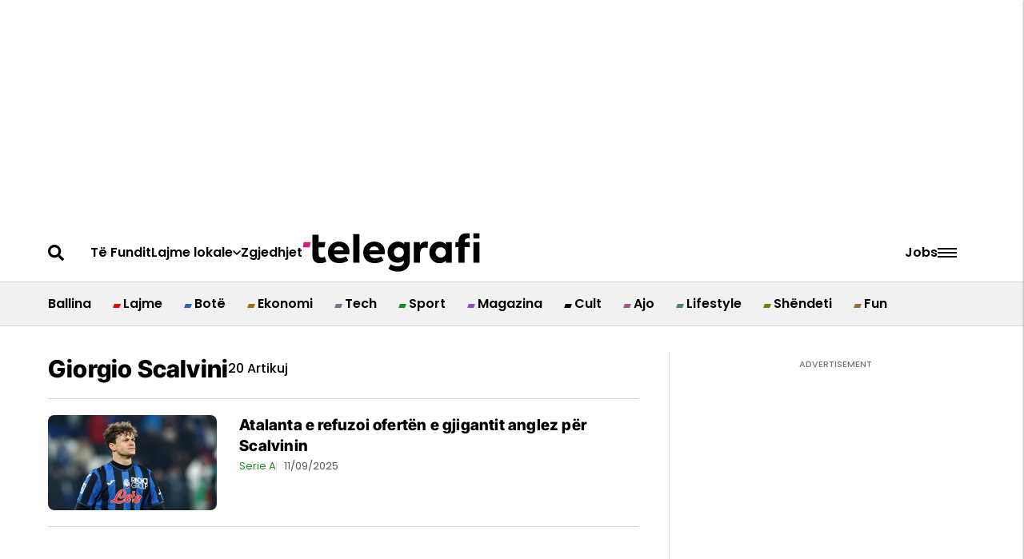

--- FILE ---
content_type: application/javascript; charset=utf-8
request_url: https://fundingchoicesmessages.google.com/f/AGSKWxUpKvp6MnF9rO9NF03u8EVrBD_GjGoZ0D8PrlzYPmABugD0WiK-73DbnbMafOKOqNhLSLWmJiE5uto2w2cpNd6ox12s77K8MP5hxs378LqmLZk-78ZQ94ZM7zmS22r0jehavvFU-JwaFl1isPJy0hIqclF9iri2EdpBt2BUGPQ1D_D1KpKZ9a5gD6ga/_/misc/ad-/rsads.js/adsbanner./images1/ad_/adcommon?
body_size: -1290
content:
window['8624ba1e-614f-47c8-938a-ada20a17e48f'] = true;